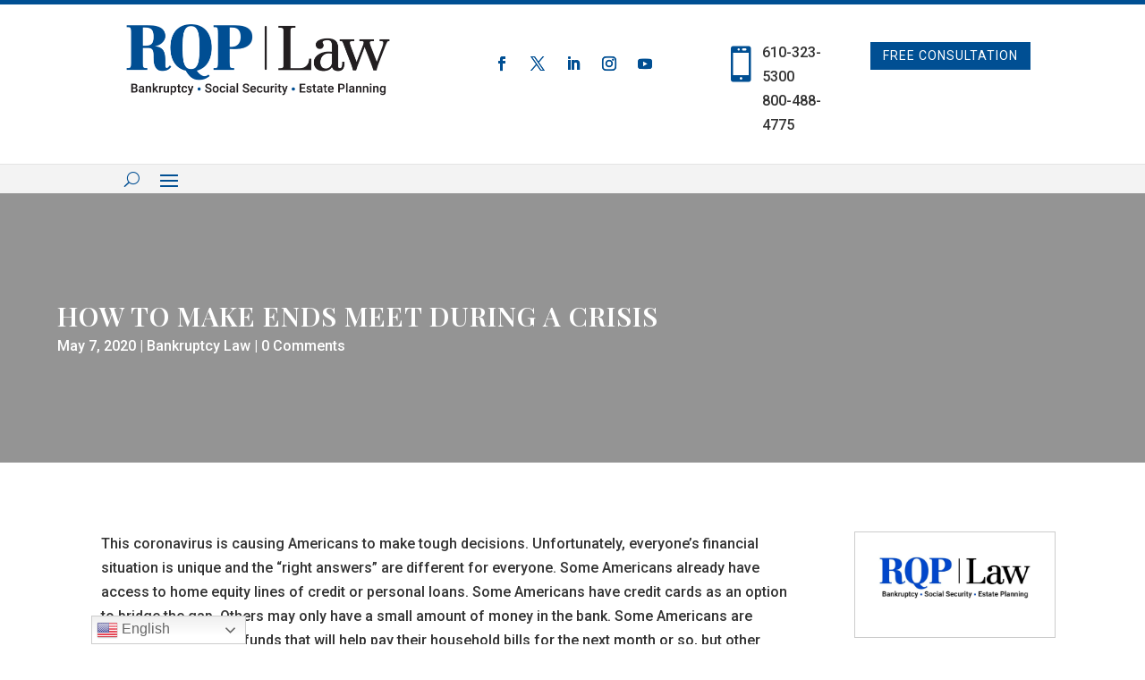

--- FILE ---
content_type: text/css
request_url: https://rqplaw.com/wp-content/cache/min/1/wp-content/themes/divijusticetheme/style.css?ver=1759180119
body_size: 8590
content:
.dct_kenburn .et_pb_slide .et_parallax_bg{-webkit-animation:dct_kenburn 5s cubic-bezier(.39,.575,.565,1) both;animation:dct_kenburn 5s cubic-bezier(.39,.575,.565,1) both}@-webkit-keyframes dct_kenburn{0%{-webkit-transform:scale(1) translateY(0);transform:scale(1) translateY(0);-webkit-transform-origin:50% 16%;transform-origin:50% 16%}100%{-webkit-transform:scale(1.25) translateY(-15px);transform:scale(1.25) translateY(-15px);-webkit-transform-origin:top;transform-origin:top}}@keyframes dct_kenburn{0%{-webkit-transform:scale(1) translateY(0);transform:scale(1) translateY(0);-webkit-transform-origin:50% 16%;transform-origin:50% 16%}100%{-webkit-transform:scale(1.25) translateY(-15px);transform:scale(1.25) translateY(-15px);-webkit-transform-origin:top;transform-origin:top}}.dct_icon .et_pb_blurb_content .et_pb_main_blurb_image .et_pb_image_wrap .et-pb-icon{color:var(--color-1)}.dct_plx .et_parallax_bg:before{content:"";display:block;height:100%;position:absolute;top:0;left:0;width:100%;background-color:rgba(0,0,0,.7)}.dct_btn{color:#333;border-radius:0;text-transform:uppercase;font-size:17px;padding:10px 25px!important;font-weight:500;letter-spacing:1px;background:#fff;border:none!important}.dct_btn:hover{color:#fff;background-color:var(--color-2)!important}.dct_btn:after{display:none!important}.dct_btn.bg{background:var(--color-1);color:#fff}.dct_btn_v2{border:none!important;padding:0!important;color:var(--color-1);text-transform:uppercase;font-size:15px;font-weight:500;letter-spacing:1px;background:transparent!important}.dct_btn_v2:hover{color:var(--color-2)}.dct_title .et_pb_text_inner{margin-bottom:0;padding-left:20px;border-left:6px solid var(--color-1);display:block;text-align:left}.dct_title .et_pb_text_inner h4{line-height:25px;font-weight:400;text-transform:capitalize;color:#838383;padding-bottom:3px;font-size:19px}.dct_title .et_pb_text_inner h2{line-height:28px;letter-spacing:1px;text-transform:uppercase;font-weight:700;font-style:normal;padding-bottom:0;color:#2c2c2c;font-size:26px}.dct_title.center .et_pb_text_inner h4{text-align:center}.dct_title.center .et_pb_text_inner h2{text-align:center;position:relative;padding-bottom:15px;text-transform:uppercase}.dct_title.center .et_pb_text_inner{border-left:none;padding-left:0;text-align:center;display:inline-block}.dct_title.center .et_pb_text_inner h2:after{content:"";display:block;height:6px;width:60px;position:absolute;left:50%;-webkit-transform:translate(-50%,0);-moz-transform:translate(-50%,0);-ms-transform:translate(-50%,0);-o-transform:translate(-50%,0);transform:translate(-50%,0);bottom:-2px;background-color:var(--color-1)}.dct_title.center.bg .et_pb_text_inner h2:after{background-color:#fff}@media only screen and (max-width :480px){.dct_title .et_pb_text_inner h2{font-size:20px}}.dct-home-preactice-2{padding:0 20px 35px 90px;position:relative}.dct-home-preactice-2:before{content:"";width:100%;height:100%;box-shadow:0 0 8px 0 var(--color-1);position:absolute;top:0;left:0;opacity:0;transform:scale3d(1.08,1.08,1.08);transition:all 0.33s ease 0s}.dct-home-preactice-2:hover:before{opacity:1;transform:scale3d(1,1,1)}.dct-home-preactice-2 .et_pb_blurb_content .et_pb_main_blurb_image .et_pb_image_wrap .et-pb-icon{width:50px;height:60px;line-height:60px;font-size:25px;color:#ffffff!important;text-align:center;border:2px solid var(--color-1);position:absolute;top:42px;left:-64px;transition:all 0.3s ease 0s}.dct-home-preactice-2:hover .et_pb_blurb_content .et_pb_main_blurb_image .et_pb_image_wrap .et-pb-icon{transform:translateY(20px);background:var(--color-1)}.dct-home-preactice-2 .et_pb_blurb_content .et_pb_main_blurb_image .et_pb_image_wrap .et-pb-icon:before,.dct-home-preactice-2 .et_pb_blurb_content .et_pb_main_blurb_image .et_pb_image_wrap .et-pb-icon:after{content:"";height:2px;background:var(--color-1);position:absolute;top:-20px;left:10px;right:10px;transition:all 0.3s ease 0s}.dct-home-preactice-2 .et_pb_blurb_content .et_pb_main_blurb_image .et_pb_image_wrap .et-pb-icon:after{top:auto;bottom:-20px;left:10px;right:10px}.dct-home-preactice-2:hover .et_pb_blurb_content .et_pb_main_blurb_image .et_pb_image_wrap .et-pb-icon:before{top:-25px;transform:rotate(90deg)}.dct-home-preactice-2:hover .et_pb_blurb_content .et_pb_main_blurb_image .et_pb_image_wrap .et-pb-icon:after{transform:rotate(-90deg);bottom:-25px}.dct-home-preactice-2 .et_pb_blurb_content .et_pb_blurb_container .et_pb_module_header{display:block;font-size:20px;font-weight:700;color:#fff;text-transform:uppercase;margin:0 0 12px 0;position:relative}.dct-home-preactice-2 .et_pb_blurb_content .et_pb_blurb_container .et_pb_blurb_description{font-size:12px;color:var(--color-1);line-height:27px;letter-spacing:1px;margin:0}@media only screen and (max-width:990px){.dct-home-preactice-2{margin-bottom:30px}}@media only screen and (max-width:767px){.dct-home-preactice-2:before{transform:scale3d(1,1,1)}.dct-home-preactice-2 .et_pb_blurb_content .et_pb_main_blurb_image .et_pb_image_wrap .et-pb-icon{top:30px}}@media only screen and (max-width:480px){.dct-home-preactice-2 .et_pb_blurb_content .et_pb_main_blurb_image .et_pb_image_wrap .et-pb-icon{top:40px}}.dct_sq_blurb{position:relative;margin-bottom:58px}.dct_sq_blurb .et_pb_blurb_content{padding-left:90px;max-width:100%;position:relative}.dct_sq_blurb .et_pb_blurb_content .et_pb_main_blurb_image{position:absolute;left:0;top:0;height:80px;width:80px;border:2px solid #fff;border-radius:2px;text-align:center;overflow:hidden}.dct_sq_blurb .et_pb_blurb_content .et_pb_main_blurb_image:before{position:absolute;top:0;right:0;bottom:0;left:0;background-color:#fff;content:"";border-radius:50%;-webkit-transform:scale(0);-moz-transform:scale(0);-ms-transform:scale(0);-o-transform:scale(0);transform:scale(0);-webkit-transition:all .3s ease;-moz-transition:all .3s ease;-ms-transition:all .3s ease;-o-transition:all .3s ease;transition:all .3s ease}.dct_sq_blurb .et_pb_blurb_content .et_pb_main_blurb_image .et_pb_image_wrap .et-pb-icon{position:relative;font-size:35px;line-height:73px;width:80px;color:var(--color-1);-webkit-transition:all .3s ease;-moz-transition:all .3s ease;-ms-transition:all .3s ease;-o-transition:all .3s ease;transition:all .3s ease;z-index:9}.dct_sq_blurb:hover .et_pb_blurb_content .et_pb_main_blurb_image .et_pb_image_wrap .et-pb-icon{color:#1a2940}.dct_sq_blurb:hover .et_pb_blurb_content .et_pb_main_blurb_image:before{-webkit-transform:scale(1);-moz-transform:scale(1);-ms-transform:scale(1);-o-transform:scale(1);transform:scale(1);border-radius:0}.dct-home-preactice{background:#fcf4f4;padding:35px 0 1px;background:var(--color-1);text-align:center}.dct-home-preactice:hover{background:#fff;box-shadow:0 0 10px #C9C9C9;transition:all 0.4s ease-in-out;-webkit-transition:all 0.4s ease-in-out;-moz-transition:all 0.4s ease-in-out;-ms-transition:all 0.4s ease-in-out;-o-transition:all 0.4s ease-in-out}.dct-home-preactice .et_pb_blurb_content .et_pb_main_blurb_image .et_pb_image_wrap .et-pb-icon{width:100px;height:100px;border-radius:50%;background:#31353d;color:#fff!important;font-size:40px;line-height:100px;margin:0 auto}.dct-home-preactice:hover .et_pb_blurb_content .et_pb_main_blurb_image .et_pb_image_wrap .et-pb-icon{background:transparent;transition:all 0.4s ease-in-out;-webkit-transition:all 0.4s ease-in-out;-moz-transition:all 0.4s ease-in-out;-ms-transition:all 0.4s ease-in-out;-o-transition:all 0.4s ease-in-out}.dct-home-preactice .et_pb_blurb_content .et_pb_blurb_container .et_pb_module_header{color:#000;font-size:25px;text-align:center;display:block}.dct-home-preactice .et_pb_blurb_content .et_pb_blurb_container .et_pb_blurb_description{color:#31353d;padding:0 16px;text-align:center;font:lighter 18px/23px "Times New Roman",Arial;margin:25px 0 60px}@media screen and (max-width:990px){.dct-home-preactice{margin-bottom:60px}}.dct-home-blurb{margin-top:50px;border-bottom:1px solid #2a324b;z-index:1;position:relative;top:0;transition:all 0.3s ease 0s}.dct-home-blurb:hover{top:-20px;border-bottom:1px solid var(--color-1)}.dct-home-blurb:after{content:"";height:100%;background:#2a324b;position:absolute;bottom:0;z-index:-1;transition:all 0.3s ease 0s}.dct-home-blurb:hover:after{background:var(--color-1)}.dct-home-blurb .et_pb_blurb_content .et_pb_main_blurb_image .et_pb_image_wrap .et-pb-icon{display:inline-block;width:75px;height:75px;border-radius:50%;background:#2a324b;border:5px solid #f2f2f2;text-align:center;line-height:70px;position:relative;top:-25px;float:left;font-size:40px;color:#f2f2f2!important;z-index:1;transition:all 0.3s ease 0s}.dct-home-blurb:hover .et_pb_blurb_content .et_pb_main_blurb_image .et_pb_image_wrap .et-pb-icon{border-color:var(--color-1);color:var(--color-1)!important;margin-top:-30px;animation:bounce 1s ease normal none 1}.dct-home-blurb .et_pb_blurb_content{padding-bottom:70px}.dct-home-blurb .et_pb_blurb_content .et_pb_blurb_container .et_pb_module_header{font-size:20px;color:#fff;margin-top:0}.dct-home-blurb .et_pb_blurb_content .et_pb_blurb_container .et_pb_blurb_description{font-size:16px;color:#000;line-height:24px}@keyframes bounce{0%{transform:scale(1.8)}50%{transform:scale(.95)}80%{transform:scale(1.05)}90%{transform:scale(.98)}100%{transform:scale(1)}}@media only screen and (max-width:990px){.dct-home-blurb{margin-bottom:20px}}@media only screen and (max-width:767px){.dct-home-blurb{margin-bottom:70px}}.dct-home-timeline{position:relative;transition:all .4s ease 0s}.dct-home-timeline:before{content:"";width:100%;height:1px;position:absolute;top:0;left:0%}.dct-home-timeline:after{content:"";width:100%;height:1px;position:absolute;top:0;left:0%}.dct-home-timeline .et_pb_blurb_content .et_pb_main_blurb_image .et_pb_image_wrap .et-pb-icon{display:inline-block;line-height:0;text-align:center;font-size:50px;color:var(--color-1);margin-right:10px;right:35%;position:absolute;transition:all .3s ease 0s}.dct-home-timeline .et_pb_dct_timeline_2:nth-child(2n) .et_pb_blurb_content .et_pb_blurb_container{text-align:left}.dct-home-timeline .et_pb_dct_timeline_2 .et_pb_blurb_content{width:45%;padding:0 20px;border-radius:0}.dct-home-timeline:before{background:var(--color-1)}.dct-home-timeline .et_pb_blurb_content .et_pb_module_header{display:block;font-size:30px;font-weight:600;color:#fff;padding:0 0}.dct-home-timeline .et_pb_blurb_content .et_pb_blurb_description{font-size:14px;color:#fff;line-height:2}.dct-home-timeline .et_pb_blurb_content .et_pb_blurb_description h2{font-size:25px;color:var(--color-1);line-height:2}.dct_tab ul.et_pb_tabs_controls{background:transparent;border:none}.dct_tab ul.et_pb_tabs_controls:after{border:none}.dct_tab .et_pb_all_tabs{border-top:1px solid #e6e6e6}.dct_tab ul.et_pb_tabs_controls li.et_pb_tab_active a{color:var(--color-1)!important}.dct_tab ul.et_pb_tabs_controls li{position:relative;height:auto;float:none;display:inline-block;border:none}.dct_tab ul.et_pb_tabs_controls li:after{content:'';width:1px;height:54px;position:absolute;right:0;border-right:1px solid #e6e6e6;top:0}.dct_tab ul.et_pb_tabs_controls li:last-child:after{display:none}.dct_tab ul.et_pb_tabs_controls li a{border:none;padding:0 35px;height:54px;padding-top:15px;display:block;text-transform:uppercase;-webkit-transition:none;transition:none;color:#2d2d2d;background-color:#fff;font-weight:400;font-style:normal;position:relative;line-height:25px;letter-spacing:.5px}.dct_breadcrumb .et_pb_text_inner ol{display:inline-block;padding:0;margin:0;border-radius:5px 25px 25px 5px;overflow:hidden;list-style-type:none}.dct_breadcrumb .et_pb_text_inner ol li{float:left;margin-right:3px;position:relative;z-index:1}.dct_breadcrumb .et_pb_text_inner ol li:before{display:none}.dct_breadcrumb .et_pb_text_inner ol li:after{content:"";width:40px;height:100%;background:#23242C;position:absolute;top:0;right:-20px;z-index:-1}.dct_breadcrumb .et_pb_text_inner ol li:nth-last-child(2):after,.dct_breadcrumb .et_pb_text_inner ol li:last-child:after{display:none}.dct_breadcrumb .et_pb_text_inner ol li a,.dct_breadcrumb .et_pb_text_inner ol li:last-child{display:block;padding:4px 25px 4px 25px;font-size:14px;font-weight:700;color:#fff;border-radius:0 25px 25px 0;box-shadow:5px 0 5px -5px #333;right:15px;z-index:-999}.dct_breadcrumb .et_pb_text_inner ol li a{background:#fff;color:#333}.dct_breadcrumb .et_pb_text_inner ol li:last-child{background:var(--color-1);color:#fff;margin-right:0}@media only screen and (max-width:479px){.dct_breadcrumb .et_pb_text_inner ol li a,.dct_breadcrumb .et_pb_text_inner ol li:last-child{padding:8px 14px}}@media only screen and (max-width:359px){.dct_breadcrumb .et_pb_text_inner ol li a,.dct_breadcrumb .et_pb_text_inner ol li:last-child{padding:8px 14px}}.dct_p_hdr .et_pb_text_inner{font-size:50px;color:#fff;padding-bottom:20px;text-transform:uppercase;font-weight:700;letter-spacing:1px}.dct_blurb_mision{padding:30px 30px 30px 90px;background:#23242C;color:#fff;overflow:hidden;position:relative;transition:all 0.3s ease-in-out 0s}.dct_blurb_mision:hover{background:var(--color-1);color:#fff}.dct_blurb_mision:after{content:"";display:block;border-top:500px solid #fff;border-left:500px solid transparent;margin-top:-55%;margin-left:100%;opacity:0;position:absolute;transform:scale(2);transition:all 0.3s ease-in-out 0s}.dct_blurb_mision:hover:after{margin-left:0;opacity:.1}.dct_blurb_mision .et_pb_blurb_content .et_pb_main_blurb_image .et_pb_image_wrap .et-pb-icon{font-size:50px;color:var(--color-1);position:absolute;top:40px;left:-73px;transition:all 0.3s ease-in-out 0s}.dct_blurb_mision:hover .et_pb_blurb_content .et_pb_main_blurb_image .et_pb_image_wrap .et-pb-icon{color:#fff!important}.dct_blurb_mision .et_pb_blurb_content .et_pb_blurb_container .et_pb_module_header{font-size:20px;font-weight:700;margin:0 0 12px 0;text-transform:uppercase}.dct_blurb_mision .et_pb_blurb_content .et_pb_blurb_container .et_pb_blurb_description{font-size:15px;color:#fff;line-height:25px;margin:0;transition:all 0.3s ease-in-out 0s}.dct_blurb_mision:hover .et_pb_blurb_content .et_pb_blurb_container .et_pb_blurb_description{color:#fff}@media only screen and (max-width:990px){.dct_blurb_mision{margin-bottom:15px}}@media only screen and (max-width:767px){.dct_p_hdr .et_pb_text_inner{font-size:30px}}.dct_slider .et-pb-arrow-next,.dct_slider .et-pb-arrow-prev{opacity:1;background:rgba(255,255,255,.3);font-size:15px;width:40px;height:40px;text-align:center;line-height:40px}.dct_slider .et-pb-arrow-prev{left:22px!important}.dct_slider .et-pb-arrow-next{right:22px!important}.dct_slider .et_pb_slide_description .et_pb_slide_title{font-size:20px;letter-spacing:5px;color:var(--color-1)!important;text-transform:uppercase;font-weight:600}.dct_slider .et_pb_slide_description .et_pb_slide_content{color:#fff;font-size:50px;line-height:60px;max-width:750px;margin:0 auto;text-transform:uppercase;font-weight:900;padding:20px;padding-bottom:0}.dct_slider .et_pb_slide .et_pb_container .et_pb_slide_description .et_pb_button_wrapper .et_pb_button:after{display:none!important}.dct_slider .et_pb_slide .et_pb_container .et_pb_slide_description .et_pb_button_wrapper .et_pb_button{color:#ffffff!important;border:none!important;text-transform:uppercase;border-radius:0;letter-spacing:1px;font-size:16px;background:var(--color-1);display:inline-block;padding:10px 25px!important}.dct_slider .et_pb_slide .et_pb_container .et_pb_slide_description .et_pb_button_wrapper .et_pb_button:hover{color:#333!important;background-color:#fff!important}@media only screen and (max-width :767px){.dct_slider .et_pb_slide_description .et_pb_slide_title{font-size:15px;letter-spacing:1px}.dct_slider .et_pb_slide_description .et_pb_slide_content{font-size:25px!important;line-height:35px}.dct_slider .et-pb-arrow-prev{left:0px!important}.dct_slider .et-pb-arrow-next{right:0px!important}}.dct_slider_v2 .et_pb_slide{padding-left:0}.dct_slider_v2 .et_pb_slide_description{padding:15% 0}.dct_slider_v2 .et_pb_slide_description .et_pb_slide_title{font-size:25px;text-transform:uppercase;font-weight:600}.dct_slider_v2 .et_pb_slide_description .et_pb_slide_content{font-size:75px;line-height:80px;font-weight:700;text-transform:uppercase;letter-spacing:2px}.dct_slider_v2 .et_pb_slide_description .et_pb_slide_content span{color:var(--color-1)}.dct_slider_v2 .et-pb-controllers{text-align:left}.dct_slider_v2 .et-pb-controllers a{width:30px;height:3px;border-radius:0}@media only screen and (max-width :980px){.dct_slider_v2 .et-pb-controllers{text-align:center;bottom:0!important}}@media only screen and (max-width :767px){.dct_slider_v2 .et_pb_slide_description .et_pb_slide_title{font-size:25px!important;line-height:33px}.dct_slider_v2 .et_pb_slide_description .et_pb_slide_content{font-size:40px!important;line-height:45px}}.dct_slider_v4 .et_pb_slide_description{width:70%;margin:0}.dct_slider_v4 .et_pb_slide_description .et_pb_slide_title{position:relative;font-size:65px;text-transform:uppercase;line-height:65px;padding-bottom:20px;font-weight:600}.dct_slider_v4 .et_pb_slide_description .et_pb_slide_title:before{background:var(--color-1);content:" ";display:block;border:none;width:110px;height:110px;line-height:1;position:absolute;top:-.7em;opacity:.7;left:-35px;z-index:-1}.dct_slider_v4 .et_pb_slide_description .et_pb_slide_content{font-size:25px;line-height:30px}@media only screen and (max-width :980px){.dct_slider_v4 .et_pb_slide_description .et_pb_slide_title::before{width:80px;height:80px;left:50%;top:-44px;transform:translateX(-50%)}.dct_slider_v4 .et_pb_slide_description{width:100%;margin:0 auto}}@media only screen and (max-width :767px){.dct_slider_v4 .et_pb_slide_description .et_pb_slide_title{font-size:35px!important;line-height:40px}}.dct_button{color:#ffffff!important;font-size:16px!important;font-weight:700!important;background-color:var(--color-1);padding:12px 36px!important;border:2px solid var(--color-1);font-family:'Merriweather',Georgia,"Times New Roman",serif!important}.dct_button:hover{color:#ffffff!important;font-size:16px!important;font-weight:700!important;background-color:#23242C;padding:12px 36px!important;border:2px solid #23242C}.dct_button:after{display:none}.dct_cta .et_pb_button_wrapper .et_pb_button{color:#ffffff!important;font-size:14px!important;font-weight:500!important;background-color:var(--color-1);padding:6px 12px!important;border:2px solid var(--color-1);font-family:'Merriweather',Georgia,"Times New Roman",serif!important}.dct_cta .et_pb_button_wrapper .et_pb_button:hover{color:#ffffff!important;font-size:14px!important;font-weight:500!important;background-color:#23242C;padding:6px 12px!important;border:2px solid #23242C}.dct_cta .et_pb_button_wrapper .et_pb_button:after{display:none}.dct_bar_counter .et_pb_counter .et_pb_counter_amount{background-color:var(--color-1)}.dct_bar_counter li{margin-bottom:20px}.dct_bar_counter li .et_pb_counter_title{color:#333;font-size:15px;font-weight:700;padding-bottom:6px;text-transform:uppercase;letter-spacing:1px}.dct_bar_counter li .et_pb_counter_container{overflow:visible;height:9px}.dct_bar_counter li .et_pb_counter_container .et_pb_counter_amount{background-color:var(--color-1);height:9px}.dct_bar_counter li .et_pb_counter_amount_number{display:block;padding:0;position:absolute;right:0;top:-30px;color:var(--color-2);font-size:13px}.dct_clients .et_pb_slide .et_pb_container .et_pb_slide_description .et_pb_slide_title{font-size:50px;color:var(--color-1);font-weight:500}.dct_ft_contact .et_pb_blurb_content .et_pb_main_blurb_image .et_pb_image_wrap .et-pb-icon{border-radius:50%;padding:7px;font-size:15px;background-color:var(--color-1);color:#fff}.dct_ft_contact .et_pb_blurb_content .et_pb_blurb_container .et_pb_module_header{font-weight:600;text-transform:uppercase;font-size:14px;color:var(--color-1);letter-spacing:1px}.dct_ft_contact .et_pb_blurb_content .et_pb_blurb_container .et_pb_blurb_description{color:#ffffff!important;line-height:1em;font-size:14px}.dct_cnt_v2 .percent-value:after{content:'+';margin-left:5px;position:absolute;top:50%;transform:translateY(-50%);font-size:30px}.dct_cnt_v2 .title{padding-top:15px;margin-bottom:0;width:100%;font-size:14px;letter-spacing:1px;position:relative}.dct_cnt_v2 .title:before{content:'';width:26px;height:1px;top:0;background-color:rgba(255,255,255,.4);position:absolute;left:0}@media only screen and (min-device-width:320px) and (max-device-width:568px){.footer_contact{display:block!important}}@media only screen and (min-device-width:411px) and (max-device-width:767px){.footer_contact{display:block!important}}@media only screen and (min-device-width:768px) and (max-device-width:981px){.footer_contact{display:flex!important}}#dct_footer .et_pb_post{position:relative;padding-bottom:0}#dct_footer .et_pb_post .entry-title{padding-top:25px;line-height:24px;font-size:15px;text-transform:capitalize;font-weight:400;color:#fff}#dct_footer .et_pb_post{margin-bottom:20px;border-bottom:1px solid rgba(255,255,255,.2)}#dct_footer .et_pb_post .post-meta .published{color:#b6bdbf;position:absolute;top:0}#dct_footer .et_pb_post .post-meta .post-content{display:none}#dct_footer .et_pb_text_inner h2{color:rgba(255,255,255,1);margin:0 0 25px;position:relative;padding-left:10px;border-left:6px solid var(--color-1);text-transform:uppercase;line-height:26px;padding-bottom:0;letter-spacing:1px;font-weight:700;font-style:normal;font-size:17px}.dct_ftr_list .et_pb_blurb_content .et_pb_main_blurb_image .et_pb_image_wrap .et-pb-icon{color:var(--color-1);font-size:20px;font-weight:900}.dct_ftr_list .et_pb_blurb_content .et_pb_blurb_container{padding-left:0}.dct_ftr_list .et_pb_blurb_content .et_pb_blurb_container .et_pb_blurb_description{font-size:14px;color:#fff;opacity:07;letter-spacing:1px}.dct_ftr_list:hover .et_pb_blurb_content .et_pb_blurb_container .et_pb_blurb_description{color:var(--color-1);cursor:pointer}#dct_footer .et_pb_image{width:180px}#dct_footer .et_pb_social_media_follow li a.icon{background:transparent!important;border:1px solid #fff;border-radius:50%}#dct_footer .et_pb_social_media_follow li a.icon:hover{background:var(--color-1)!important}#dct_footer .et_pb_social_media_follow li a.icon:before{font-size:13px}.dct_ftr_info{border-right:1px solid rgba(255,255,255,.2);padding:0 40px}.dct_ftr_info.first{padding-left:0}.dct_ftr_info.not{border:none}.dct_ftr_info .et_pb_blurb_content .et_pb_main_blurb_image .et_pb_image_wrap .et-pb-icon{color:var(--color-1);font-size:20px;background:#fff;padding:10px;border-radius:50%;font-weight:900}.dct_ftr_info .et_pb_blurb_content .et_pb_blurb_container .et_pb_module_header{font-size:21px;line-height:23px;font-weight:700;font-style:normal;letter-spacing:2px;color:#fff;transition:all .3s ease-in-out;-moz-transition:all .3s ease-in-out;-webkit-transition:all .3s ease-in-out;-o-transition:all .3s ease-in-out}.dct_ftr_info .et_pb_blurb_content .et_pb_blurb_container{vertical-align:middle}.dct_ftr_info .et_pb_blurb_content .et_pb_blurb_container .et_pb_blurb_description{font-size:14px;color:#adadad;line-height:16px;font-weight:400;font-style:italic}@media only screen and (max-width :980px){.dct_ftr_info{padding:0;border:none}}#dct_cta .et_pb_button_module_wrapper{position:absolute;right:0;top:50%;transform:translateY(-50%)}#dct_cta:before{content:"";position:absolute;top:0;left:0;right:0;bottom:0;display:block;background:var(--color-1);z-index:1;-webkit-transition:all 300ms linear 0s;-o-transition:all 300ms linear 0s;transition:all 300ms linear 0s;opacity:.8}#dct_cta .et_pb_blurb .et_pb_blurb_content{max-width:100%}#dct_cta .et_pb_blurb .et_pb_blurb_content .et_pb_blurb_container .et_pb_module_header{font-size:30px;line-height:34px;text-align:left;color:#fff;letter-spacing:1px;font-weight:700;font-style:normal;text-transform:uppercase}#dct_cta .et_pb_blurb .et_pb_blurb_content .et_pb_blurb_container .et_pb_blurb_description{font-size:17px;line-height:30px;text-align:left;font-weight:400;font-style:normal;color:#fff;text-transform:capitalize}@media only screen and (max-width :980px){#dct_cta .et_pb_button_module_wrapper{position:relative;right:0;top:0;transform:none}#dct_cta .et_pb_blurb .et_pb_blurb_content .et_pb_blurb_container .et_pb_module_header,#dct_cta .et_pb_blurb .et_pb_blurb_content .et_pb_blurb_container .et_pb_blurb_description{text-align:center}}.dct_clinet .et_pb_image_wrap{background-color:#fff;display:block;border:1px solid rgba(0,0,0,.07);text-align:center}.dct_clinet .et_pb_image_wrap img{height:auto;max-width:100%;padding:25px 0;background-color:#fff}.dct_faq .et_pb_toggle .et_pb_toggle_title{font-size:19px;text-transform:capitalize}.dct_faq .et_pb_toggle .et_pb_toggle_title::before{display:block!important}.dct_faq .et_pb_toggle.et_pb_toggle_open .et_pb_toggle_title{color:var(--color-1);text-transform:uppercase}.dct_faq .et_pb_toggle.et_pb_toggle_open .et_pb_toggle_title:before{color:var(--color-1)}.dct_faq .et_pb_toggle.et_pb_toggle_close{background-color:#fff;padding:25px 20px}.dct_faq .et_pb_toggle.et_pb_toggle_open .et_pb_toggle_title::before{content:"\32"}.dct_faq .et_pb_toggle .et_pb_toggle_title::before{content:"\33";font-size:25px;color:var(--color-2);font-weight:900}.dct_faq .et_pb_toggle .et_pb_toggle_content{font-size:15px;line-height:30px}.dct_int_blurb .et_pb_blurb_content .et_pb_main_blurb_image .et_pb_image_wrap .et-pb-icon{-webkit-transition:all .3s ease;-moz-transition:all .3s ease;-ms-transition:all .3s ease;transition:all .3s ease;color:#fff;background:var(--color-1);padding:15px;font-size:25px;border-radius:10px;border:2px solid var(--color-1)}.dct_int_blurb:hover .et_pb_blurb_content .et_pb_main_blurb_image .et_pb_image_wrap .et-pb-icon{background:#fff;color:var(--color-1)}.dct_int_blurb .et_pb_blurb_content{max-width:100%}.dct_int_blurb .et_pb_blurb_content .et_pb_blurb_container .et_pb_module_header{font-size:18px;letter-spacing:.5px;line-height:22px;font-weight:700;font-style:normal;color:#2c2c2c}.dct_int_blurb .et_pb_blurb_content .et_pb_blurb_container .et_pb_blurb_description{line-height:25px;letter-spacing:.5px;font-weight:400;font-style:normal;color:#838383}.dct_into_v3{position:relative}.dct_into_v3:before{content:"";position:absolute;top:0;left:0;right:0;bottom:0;display:block;background:var(--color-1);-webkit-transition:all 0.3s linear 0s;-o-transition:all 0.3s linear 0s;transition:all 0.3s linear 0s;opacity:.8}.dct_into_v3.bg:before{background:var(--color-2)}.dct_into_v3 .et_pb_promo .et_pb_promo_description h4{font-size:21px;letter-spacing:1px;padding:15px 0;font-weight:300}@media only screen and (max-width :767px){.dct_into_v3 .et_pb_promo .et_pb_promo_description h4{font-size:20px;padding:10px 0}.dct_top_v3 .header-content{width:100%!important;max-width:1170px!important}}.dct_ptf .et_pb_portofolio_pagination{border:none!important;margin-top:20px}.dct_ptf .et_pb_portofolio_pagination ul{float:right;position:relative;display:inline-block}.dct_ptf .et_pb_portofolio_pagination ul:before{width:100%;height:2px;display:block;background:#e8e8e8;content:'';position:absolute;top:50%;z-index:-1;left:0;transform:translateY(-50%)}.dct_ptf .et_pb_portofolio_pagination ul li{border-radius:5px;background:var(--color-2);position:relative;z-index:1;padding:5px 15px!important;margin-right:20px;border-color:var(--color-2);color:#fff}.dct_ptf .et_pb_portofolio_pagination ul li:last-child{margin-right:0}.dct_ptf .et_pb_portofolio_pagination ul li a{color:#fff!important}.dct_ptf .et_pb_portfolio_filters{text-align:center}.dct_ptf .et_pb_portfolio_filters li{float:none;display:inline-block;margin:0 5px 0;margin-right:5px;border:2px solid var(--color-1);border-radius:10px;background:var(--color-1);font-size:14px;font-weight:700;color:#fff;position:relative}.dct_ptf .et_pb_portfolio_filters li:before{content:""!important;width:20px;height:20px;border-radius:4px;background:var(--color-1);position:absolute;top:50%;right:-13px;z-index:1;-webkit-box-sizing:border-box;-moz-box-sizing:border-box;box-sizing:border-box;transform:translateY(-50%)}.dct_ptf .et_pb_portfolio_filters li:after{content:"";display:block;width:18px;height:30px;border-radius:7px;background:#fff;position:absolute;top:50%;left:-5px;transform:translateY(-50%);-webkit-box-sizing:border-box;-moz-box-sizing:border-box;box-sizing:border-box}.dct_ptf .et_pb_portfolio_filters li a{padding:10px 15px;font-size:14px;background-color:transparent!important;border:none;font-weight:700;overflow:hidden;text-transform:uppercase;padding-left:27px;padding-right:15px;color:#fff}.dct_ptf .et_pb_portfolio_filters li a.active,.dct_ptf .et_pb_portfolio_filters li a:hover{color:#fff;background-color:transparent}.dct_ptf .et_pb_portfolio_filters li:hover,.dct_ptf .et_pb_portfolio_filters li:hover::before{background:#000;border-color:#000}.dct_ptf .et_pb_portfolio_item{position:relative;z-index:2;height:100%;transition:.3s ease-out opacity}.dct_ptf .et_pb_portfolio_item .et_overlay{content:'';position:absolute;top:0;height:0;left:0;right:0;background-color:var(--color-1);opacity:0;border:none;z-index:1;transition:.5s ease-out height,.3s ease-out opacity}.dct_ptf .et_pb_portfolio_item:hover .et_overlay{height:100%;opacity:.9}.dct_ptf .et_pb_portfolio_item .et_portfolio_image img{width:100%}.dct_ptf .et_pb_portfolio_item .et_pb_module_header,.dct_ptf .et_pb_portfolio_item .post-meta{display:block;font-size:18px;line-height:1.2;position:absolute;color:#fff;margin-left:15px;margin-top:15px;font-weight:600;top:0;text-align:left;z-index:1;opacity:0;transform:translateX(30px);transition:.3s ease-out transform,.3s ease-out opacity}.dct_ptf .et_pb_portfolio_item .et_pb_module_header{text-transform:uppercase;letter-spacing:1px}.dct_ptf .et_pb_portfolio_item .post-meta{padding-top:30px;font-size:15px}.dct_ptf .et_pb_portfolio_item .post-meta a{color:#fff}.dct_ptf .et_pb_portfolio_item:hover .et_pb_module_header,.dct_ptf .et_pb_portfolio_item:hover .post-meta{opacity:1;transform:translateX(0)}.dct_ptf .et_pb_portfolio_item .et_overlay::before{content:'\24';display:block;width:45px;height:45px;margin-left:auto;line-height:45px;margin:0;right:20px;left:auto;text-align:center;border-radius:50%;font-size:18px;color:#fff;background-color:#2d2c2b;opacity:0;transform:translateX(-30px);transition:.3s ease-out transform,.3s ease-out opacity}.dct_ptf .et_pb_portfolio_item:hover .et_overlay::before{opacity:1;top:auto;bottom:20px;transform:translateX(0);transition-delay:.3s}.dct_ptf .et_pb_portfolio_item .meta .et_pb_module_header{padding:0px!important;margin-top:15px!important;float:none;z-index:9}.dct_ptf .et_pb_portfolio_item .meta .post-meta{margin-top:15px!important;float:none;z-index:9}.dct_team{text-align:center;overflow:hidden;position:relative}.dct_team .et_pb_team_member_image{overflow:hidden;margin-bottom:0;max-width:100%}.dct_team .et_pb_team_member_image img{width:100%;height:auto;transform:scale(1);transition:all .3s ease 0s}.dct_team:hover .et_pb_team_member_image img{filter:grayscale(100%);transform:scale(1.2)}.dct_team .et_pb_team_member_description{width:100%;height:100%;position:absolute;top:0;left:0;z-index:2;transition:all .2s ease 0s}.dct_team .et_pb_team_member_description:after,.dct_team .et_pb_team_member_description:before,.dct_team:after,.dct_team:before{content:"";width:100%;height:25%;background:linear-gradient(to right,rgba(0,0,0,.9),rgba(0,0,0,.7),transparent,rgba(0,0,0,.7),rgba(0,0,0,.9));z-index:1;position:absolute;top:0;visibility:visible;left:0;transition:all .3s ease 0s}.dct_team:before{transform:translateX(101%)}.dct_team:after{height:25.1%;top:25%;transform:translateX(-100%);transition-delay:50ms}.dct_team .et_pb_team_member_description:before{top:50%;transform:translateX(101%);transition-delay:.1s}.dct_team .et_pb_team_member_description:after{top:75%;transform:translateX(-100%);transition-delay:.15s}.dct_team:hover .et_pb_team_member_description:after,.dct_team:hover .et_pb_team_member_description:before,.dct_team:hover:after,.dct_team:hover:before{transform:translateX(0)}.dct_team .et_pb_team_member_description .et_pb_module_header{font-size:17px;font-weight:600;background:var(--color-1);color:#fff;position:absolute;text-align:left;bottom:45px;padding:10px;width:70%;text-transform:uppercase;transform:translateX(0);transition:all .4s ease 0s}.dct_team .et_pb_team_member_description .et_pb_member_position{font-size:12px;font-weight:500;color:#fff;position:absolute;background:#000;text-align:left;bottom:12px;width:70%;padding:5px 10px;text-transform:uppercase;transform:translateX(0);transition:all .4s ease 0s}.dct_team:hover .et_pb_team_member_description .et_pb_member_position,.dct_team:hover .et_pb_team_member_description .et_pb_module_header{opacity:1;transform:translateX(100px);background:0,0;z-index:5}.dct_team .et_pb_team_member_description .et_pb_member_social_links{padding:0;margin:0;list-style:none;position:absolute;top:-100%;left:10px;z-index:2;transition:all .4s ease .2s}.dct_team:hover .et_pb_team_member_description .et_pb_member_social_links{top:50px}.dct_team .et_pb_team_member_description .et_pb_member_social_links li{display:block}.dct_team .et_pb_team_member_description .et_pb_member_social_links li a{display:block;width:35px;height:35px;line-height:35px;background:var(--color-1);font-size:15px;color:#fff;margin-bottom:10px;position:relative;transition:all .3s ease 0s}.dct_team .et_pb_team_member_description .et_pb_member_social_links li a:hover{text-decoration:none;border-radius:50%;background:#fff;color:#000}@media only screen and (max-width:990px){.dct_team{margin-bottom:30px}}@media only screen and (max-width:479px){.dct_team .et_pb_team_member_description .et_pb_module_header{font-size:18px}}@media only screen and (min-width:768px) and (max-width:980px){.dct_team .et_pb_team_member_image{width:100%!important}}.dct_team_v2{position:relative}.dct_team_v2 .et_pb_team_member{position:relative}.dct_team_v2 .et_pb_team_member .et_pb_team_member_image{max-width:100%;width:100%;float:none;margin-bottom:0}.dct_team_v2 .et_pb_team_member .et_pb_team_member_image img{width:100%}.dct_team_v2 .et_pb_team_member .et_pb_team_member_description{background-color:rgba(0,0,0,.75);-webkit-transition:all 300ms ease-in-out;-moz-transition:all 300ms ease-in-out;-ms-transition:all 300ms ease-in-out;-o-transition:all 300ms ease-in-out;display:block;transition:all 300ms ease-in-out;position:absolute;padding:13px 20px;width:100%;bottom:0;height:0;opacity:0}.dct_team_v2:hover .et_pb_team_member .et_pb_team_member_description{height:100%;opacity:1}.dct_team_v2 .et_pb_team_member .et_pb_team_member_description{color:#fff}.dct_team_v2 .et_pb_team_member .et_pb_team_member_description .et_pb_member_social_links li a{height:30px;width:30px;line-height:30px;border-radius:50%;border:1px solid #fff;text-align:center;font-size:13px;display:inline-block}.dct_team_v2 .et_pb_team_member .et_pb_team_member_description .et_pb_member_social_links li a:hover{background:#fff;color:var(--color-1)}.dct_team_v2 .et_pb_team_member .et_pb_team_member_description .et_pb_member_social_links li{margin-right:8px}#dct_s_person .dct_title .et_pb_text_inner{padding-left:10px}#dct_s_person .dct_title .et_pb_text_inner h2{font-size:20px}#dct_s_person .et_pb_button_module_wrapper{background:#f5f5f5}#dct_s_person .et_pb_testimonial{border-left:6px solid var(--color-1)}#dct_s_person .et_pb_testimonial .et_pb_testimonial_description{font-size:17px;font-style:italic;line-height:33px;padding:0}#dct_s_person .et_pb_testimonial .et_pb_testimonial_content p{padding-bottom:0}.dct_s_profile .et_pb_team_member_description .et_pb_module_header{margin-bottom:2px;font-size:20px;line-height:30px;letter-spacing:1px;font-weight:700;font-style:normal;color:#2c2c2c}.dct_s_profile .et_pb_team_member_description .et_pb_member_position{color:#ADADAD;font-size:14px;margin-bottom:0;margin-top:2px}.dct_s_profile .et_pb_team_member_description{font-size:15px;line-height:25px;letter-spacing:.5px;font-weight:400;font-style:normal;color:#838383}.dct_s_profile .et_pb_team_member_description .et_pb_member_social_links li{margin-right:10px}.dct_s_profile .et_pb_team_member_description .et_pb_member_social_links li a{opacity:1;display:inline-block;width:35px;height:35px;line-height:35px;border-radius:50%;background-color:#333;color:#fff;-webkit-transform:inherit;-webkit-transition:inherit;transition:inherit;border:none;font-size:12px}.dct_s_profile .et_pb_team_member_description .et_pb_member_social_links li a:hover{background-color:var(--color-1)}.dct_s_profile .et_pb_team_member_image{max-width:100%}.dct_s_profile .et_pb_team_member_image img{width:100%}.dct_blrb_profile{padding:20px}.dct_person_skill .et_pb_blurb_content .et_pb_main_blurb_image .et_pb_image_wrap .et-pb-icon{color:var(--color-1);font-size:20px;font-weight:900}.dct_person_skill .et_pb_blurb_content .et_pb_blurb_container{padding-left:0}.dct_person_skill .et_pb_blurb_content .et_pb_blurb_container .et_pb_blurb_description{font-weight:300;font-size:16px;line-height:25px;font-style:normal;color:#838383}.dct_counter .percent .percent-value{color:#fff;font-size:50px;font-weight:700}.dct_counter .title{color:var(--color-1)}.dct_counter .percent .percent-value:after{content:'+';margin-left:5px;position:absolute;top:50%;transform:translateY(-50%);font-size:30px}.dct_testi_v2{overflow:visible!important}.dct_testi_v2 .et_pb_slide_image{bottom:0;top:auto;margin-top:0!important;position:absolute;left:0;right:auto}.dct_testi_v2 .et_pb_slide_image img{float:left;border-radius:50%;border:1px solid #ccc;padding:5px;width:90px;height:90px}.dct_testi_v2 .et_pb_slide{padding-left:0}.dct_testi_v2 .et_pb_container.clearfix{height:auto}.dct_testi_v2 .et_pb_slide_description{padding-bottom:10px;padding-top:10px}.dct_testi_v2 .et_pb_slide_description .et_pb_slide_title{color:#333!important;text-shadow:none;border:1px solid rgba(0,0,0,.1);padding:25px 25px 30px;margin:0;display:inline-block;position:relative;line-height:26px;font-size:16px!important;text-align:justify}.dct_testi_v2 .et_pb_slide_description .et_pb_slide_title:before{content:"";position:absolute;left:33px;bottom:-11px;border-left:14px solid transparent;border-right:14px solid transparent;border-top:14px solid #fff}.dct_testi_v2 .et_pb_slide_description .et_pb_slide_content{text-align:left;margin-top:50px;display:inline-block!important;width:100%;margin-left:110px}.dct_testi_v2 .et_pb_slide_description .et_pb_slide_content h4{color:#333!important;text-shadow:none;text-transform:uppercase;font-weight:600}.dct_testi_v2 .et_pb_slide_description .et_pb_slide_content h5{color:var(--color-1)!important;text-shadow:none;letter-spacing:1px}.dct_testi_v2 .et_pb_slide_description .et_pb_slide_title:after{content:"";width:18px;height:18px;border:1px solid rgba(0,0,0,.1);border-top:1px solid #fff;border-left:1px solid #fff;margin-left:-2.5px;position:absolute;bottom:-15.5px;left:47px;z-index:-1;transform:rotate(45deg) translateX(-50%);-webkit-box-sizing:border-box;-moz-box-sizing:border-box;box-sizing:border-box}.dct_testi_v2 .et-pb-arrow-next,.dct_testi_v2 .et-pb-arrow-prev{opacity:1!important;background:var(--color-1);border-radius:50%;font-size:25px;width:40px;height:40px;line-height:44px;text-align:center}.dct_testi_v2 .et_pb_slide{background-color:transparent}.dct_testi_v2 .et-pb-arrow-prev{left:-120px!important}.dct_testi_v2 .et-pb-arrow-next{right:30px!important}.dct_testi_v2 .et-pb-slider-arrows{position:absolute;right:0;bottom:50px}@media only screen and (max-width :980px){.dct_testi_v2 .et_pb_slide_description{width:100%;float:none}}@media only screen and (max-width :767px){.dct_testi_v2 .et_pb_slide_image{bottom:0;top:auto;margin-top:0!important;position:absolute;left:0;right:auto;display:block!important}.dct_testi_v2 .et_pb_slide_description .et_pb_slide_content h5{margin-bottom:15px}.dct_testi_v2 .et-pb-slider-arrows{bottom:0}}#dct_hdr_v1{background:var(--color-2)}.dct_hdr_v2 .mobile_menu_bar::before,.dct_menu .mobile_menu_bar::before{color:var(--color-1)!important}.dct_hdr_v2 ul li{margin-top:0}.dct_hdr_v2 .et_pb_menu__icon{position:absolute;right:0;top:50%;transform:translateY(-50%)}.dct_hdr_v2 .et_pb_menu__icon:after{color:#fff;width:40px;height:40px;background:var(--color-1);text-align:center;display:block;border-radius:50%;font-size:14px;line-height:40px}.dct_hdr_v2.light .et_pb_menu__icon{position:relative;top:0;transform:none}.dct_blog_v1 .et_pb_blog_grid .et_pb_post:hover{background-color:transparent!important}.dct_blog_v1 .et_pb_post .entry-featured-image-url{position:relative;width:100%;overflow:hidden}.dct_blog_v1 .et_pb_post .entry-featured-image-url img{-webkit-transform:scale3d(1,1,1);transform:scale3d(1,1,1);-webkit-transition:all 400ms;transition:all 400ms}.dct_blog_v1 .et_pb_post:hover .entry-featured-image-url img{-webkit-transform:scale3d(1.15,1.15,1);transform:scale3d(1.15,1.15,1)}.dct_blog_v1 .et_pb_blog_grid .et_pb_post:hover .entry-title{color:var(--color-1)}.dct_blog_v1 .et_pb_post .entry-featured-image-url .et_overlay{background:var(--color-1);border:none}.dct_blog_v1 .et_pb_post:hover .entry-featured-image-url .et_overlay{opacity:.9}.dct_blog_v1 .et_pb_post:hover .entry-featured-image-url .et_overlay:before{color:var(--color-2);background:#fff;padding:15px;top:50%;left:50%;transform:translate(-50%,-50%);margin:0;border-radius:50%;font-size:20px!important}.dct_blog_v1 .et_pb_post .entry-title{text-transform:uppercase;line-height:26px;font-weight:500;color:#333}.dct_blog_v1 .et_pb_post .post-meta a{color:var(--color-1);text-transform:uppercase;font-weight:600}.dct_blog_v1 .et_pb_post .more-link{color:#fff;text-transform:uppercase;font-weight:600;font-size:13px;background:var(--color-1);padding:10px 25px}.dct_blog_v1 .et_pb_post .more-link:hover{background:var(--color-2)}.dct_blog_v1 .et_pb_post .post-content-inner p{padding-bottom:20px;font-size:14px;line-height:30px}.pagination .alignleft a,.pagination .alignright a{color:#fff;background:var(--color-1);padding:10px 20px;font-size:14px;text-transform:uppercase;font-weight:600}.pagination .alignleft a:hover,.pagination .alignright a:hover{background:var(--color-2)}.dct_service .et_pb_blurb_content .et_pb_main_blurb_image{position:relative;width:100%;margin-bottom:15px;overflow:hidden}.dct_service .et_pb_blurb_content .et_pb_main_blurb_image:before{background:rgba(0,0,0,.7) none repeat scroll 0 0;bottom:0;left:0;position:absolute;right:0;top:0;transform:scale(0);content:'';transition:all .5s ease 0s;z-index:1}.dct_service:hover .et_pb_blurb_content .et_pb_main_blurb_image:before{transform:scale(1)}.dct_service .et_pb_blurb_content .et_pb_main_blurb_image:after{display:block;width:50px;margin-left:-25px;margin-top:-25px;height:50px;font-size:20px;border:1px solid var(--color-1);top:50%;position:absolute;z-index:5;border-radius:50%;line-height:50px;text-align:center;color:#222;color:#fff;left:50%;opacity:0;-webkit-transform:scale3d(0,0,0);transform:scale3d(0,0,0);-webkit-transition:all 400ms;transition:all 400ms;line-height:50px;text-align:center;color:var(--color-1);content:"\e066";font-family:ETmodules!important}.dct_service:hover .et_pb_blurb_content .et_pb_main_blurb_image:after{opacity:1;-webkit-transform:scale3d(1,1,1);transform:scale3d(1,1,1)}.dct_service .et_pb_blurb_content .et_pb_main_blurb_image img{-webkit-transform:scale3d(1,1,1);transform:scale3d(1,1,1);-webkit-transition:all 400ms;transition:all 400ms}.dct_service:hover .et_pb_blurb_content .et_pb_main_blurb_image img{-webkit-transform:scale3d(1.15,1.15,1);transform:scale3d(1.15,1.15,1)}.dct_service .et_pb_blurb_content{max-width:100%}.dct_service .et_pb_blurb_content .et_pb_blurb_container .et_pb_module_header{color:#2d2d2d;line-height:22px;font-size:17px;font-weight:700;text-transform:uppercase;letter-spacing:1px}.dct_service .et_pb_blurb_content .et_pb_blurb_container .et_pb_blurb_description{line-height:25px;letter-spacing:.5px;font-weight:400;font-style:normal;color:#838383;font-size:14px}.et-menu li li.menu-item-has-children>a:first-child::after{top:5px}.nav li li{padding:0}.nav li li ul{top:-3px}.et_pb_menu ul.et-menu li.menu-item-has-children ul li{display:block}.et_pb_menu ul.et-menu li.menu-item-has-children ul li a{letter-spacing:1px;height:auto;display:block;background:transparent;padding:10px 10px;width:auto;opacity:1}.et_pb_menu ul.et-menu li.menu-item-has-children ul li a:hover{background:var(--color-1);color:#fff!important}.et_pb_menu ul.et-menu li.menu-item-has-children ul{border-top-color:var(--color-1);padding:0}.et_pb_menu ul.et-menu li.menu-item-has-children ul li a:before{display:none}.dct_post_title{padding:70px 0px!important}.dct_post_title .et_pb_title_container{margin-bottom:0;padding-left:20px;border-left:6px solid var(--color-1);display:block;max-width:1170px;width:90%;text-align:left}.dct_post_title .et_pb_title_container .entry-title{color:#fff;text-transform:uppercase;font-weight:600;font-size:30px;letter-spacing:1px;padding-bottom:0}.dct_post_title .et_pb_title_meta_container,.dct_post_title .et_pb_title_meta_container a{color:#fff!important;font-size:16px;text-transform:capitalize;letter-spacing:0}.dct_s_pro_img .et_pb_image_wrap img{border-radius:25px}.dct_s_pro_blurb .et_pb_blurb_content .et_pb_main_blurb_image .et_pb_image_wrap .et-pb-icon{color:var(--color-1);line-height:50px}.dct_s_pro_blurb .et_pb_blurb_content .et_pb_blurb_container .et_pb_module_header{color:#333;font-size:14px;padding-bottom:0;font-weight:700;line-height:25px;letter-spacing:.5px}.dct_s_pro_blurb .et_pb_blurb_content{max-width:100%;padding:16px 0;border-bottom:1px solid #e8e8e8}.dct_s_pro_blurb .et_pb_blurb_content .et_pb_blurb_container .et_pb_blurb_description{line-height:25px;letter-spacing:.5px;font-weight:400;font-style:normal;color:#838383;font-size:14px}#comment-wrap .page_title{font-size:25px}#comment-wrap .commentlist .reply-container .comment-reply-link{width:auto;display:inline-block}.et_pb_comments_module #commentform textarea,.et_pb_comments_module #commentform input[type="text"],.et_pb_comments_module #commentform input[type="email"],.et_pb_comments_module #commentform input[type="url"]{box-shadow:none!important}#commentform input[type=email],#commentform input[type=text],#commentform input[type=url],#commentform textarea{font-size:14px;line-height:1.5;border:1px solid rgba(0,0,0,.15);padding:12px 15px;border-radius:0;background:0 0!important;transition:all .3s,ease-in-out}p.comment-form-author,p.comment-form-email,p.comment-form-url{width:32%;float:left}p.comment-form-author,p.comment-form-email{margin-right:2%!important}p.comment-form-author input,p.comment-form-email input,p.comment-form-url input{width:100%!important;display:block}#comment-wrap .comment-form .form-submit .submit.et_pb_button,#comment-wrap .comment_area .reply-container .comment-reply-link.et_pb_button{position:relative;padding:10px 20px!important;color:#fff;background:var(--color-1);letter-spacing:2px;text-transform:uppercase;font-size:16px;font-weight:700;text-align:center;cursor:pointer;border:none!important;border-radius:0}#comment-wrap .comment-form .form-submit .submit.et_pb_button:hover,#comment-wrap .comment_area .reply-container .comment-reply-link.et_pb_button:hover{color:#fff;background-color:var(--color-2)!important}#comment-wrap .comment-form .form-submit .submit.et_pb_button:after,#comment-wrap .comment_area .reply-container .comment-reply-link.et_pb_button:after{display:none}#comment-wrap .page_title,#comment-wrap .comment-respond .comment-reply-title{line-height:28px;letter-spacing:1px;text-transform:uppercase;font-weight:700;font-style:normal;padding-bottom:0;color:#2c2c2c;font-size:22px;margin-bottom:0;padding-left:15px;border-left:6px solid var(--color-1);display:block;text-align:left}#comment-wrap .comment-respond .comment-reply-title{margin-bottom:20px}#sidebar{padding-left:0!important}.single #main-content .container::before{display:none}#sidebar .widgettitle{font-size:15px}#sidebar .et_pb_widget ul li{align-items:center;position:relative;margin-bottom:15px;border:1px solid #efefef;border-radius:5px}#sidebar .et_pb_widget ul li a{color:#333;font-size:15px;padding:10px 28px;padding-left:10px;font-weight:500;display:inline-block}#sidebar .et_pb_widget ul li a:after{content:"\24";font-family:ETmodules!important;text-align:center;position:absolute;right:15px;top:50%;transform:translateY(-50%);color:#000}#sidebar .et_pb_widget ul li a:hover{color:var(--color-1)}#sidebar .widget_search input#searchsubmit{background:0 0;color:transparent;border:none;width:55px;z-index:2}#sidebar .widget_search input#s{padding-right:55px!important}#sidebar .widget_search::before{bottom:50%;background:var(--color-1);color:#fff;content:'\55';position:absolute;font-family:ETModules;z-index:1;right:21px;font-size:20px;padding:8px 10px;transform:translateY(50%);margin-bottom:-19px}#sidebar .widget_search{position:relative}#sidebar .widgettitle,h3#reply-title{font-size:17px;display:inline-block;position:relative;font-weight:700;color:#333;text-transform:uppercase;margin-bottom:20px;padding-bottom:0;padding-left:10px;border-left:5px solid var(--color-1);display:block;text-align:left}#sidebar .et_pb_widget{margin-bottom:20px!important;border:1px solid #ccc;padding:20px}#sidebar #gallery-1 .gallery-item{margin-bottom:0;margin-top:0}.dct_inqy.full .et_contact_bottom_container{float:none;text-align:center;padding-left:3%;margin-top:.5%;display:block;width:100%}.dct_inqy.full .et_contact_bottom_container .et_pb_contact_submit{display:block;width:100%;margin:0}#dct_inquiry .dct_title .et_pb_text_inner h4{font-size:15px}.dct_inqy .et_pb_contact p input,.dct_inqy .et_pb_contact p textarea,.dct_inqy .et_pb_contact_select{background:#fff;border:1px solid #ccc;height:60px}.dct_inqy .et_contact_bottom_container .et_pb_contact_submit{border:none!important;background:var(--color-1);color:#fff;text-transform:uppercase;font-size:18px;padding:8px 25px!important;border-radius:0;letter-spacing:1px}.dct_inqy.bg .et_contact_bottom_container .et_pb_contact_submit{background:var(--color-2)}.dct_inqy .et_contact_bottom_container .et_pb_contact_submit:hover{background:var(--color-2)}.dct_inqy .et_contact_bottom_container .et_pb_contact_submit:after{display:none!important}.dct_404 .et_pb_blurb_content .et_pb_main_blurb_image .et_pb_image_wrap .et-pb-icon{color:#fff!important;background:var(--color-1);padding:20px;border-radius:50%;font-size:30px}.dct_404 .et_pb_blurb_content .et_pb_blurb_container .et_pb_module_header{font-size:100px;text-transform:uppercase;color:#fff;font-weight:700}.dct_404 .et_pb_blurb_content{max-width:100%}.dct_404 .et_pb_blurb_content .et_pb_blurb_container .et_pb_blurb_description h2{color:#fff;text-transform:uppercase;font-size:30px;padding-top:20px;padding-bottom:0}.dct_404 .et_pb_blurb_content .et_pb_blurb_container .et_pb_blurb_description p{color:#fff;font-size:20px;font-weight:300;padding-top:20px}.dct_why .et_pb_blurb_content .et_pb_main_blurb_image:after{background-color:var(--color-1);content:'';top:72px;left:37px;width:1px;height:75%;background-color:#ddd;position:absolute;-webkit-box-sizing:border-box;-moz-box-sizing:border-box;box-sizing:border-box}.dct_why.not .et_pb_blurb_content .et_pb_main_blurb_image:after{display:none}.dct_why .et_pb_blurb_content .et_pb_main_blurb_image .et_pb_image_wrap .et-pb-icon{color:var(--color-1);border:1px solid var(--color-1);padding:20px;border-radius:50%}.dct_why .et_pb_blurb_content{max-width:100%}.dct_why .et_pb_blurb_content .et_pb_blurb_container .et_pb_module_header{font-weight:600;text-transform:uppercase;letter-spacing:1px}.dct_why .et_pb_blurb_content .et_pb_blurb_container .et_pb_blurb_description{font-size:15px;line-height:25px}.logged-in.admin-bar .dct-fixed-header{top:32px}@media screen and (max-width:980px){#wpadminbar{position:fixed}body{overflow-x:hidden!important}}.mobile_nav.opened .mobile_menu_bar::before{content:'\4d'}.et_mobile_menu{border-top:none}.et_mobile_menu li ul.hide{display:none!important}.et_mobile_menu .menu-item-has-children{position:relative}.et_mobile_menu .menu-item-has-children>a{background:transparent}.et_mobile_menu .menu-item-has-children>a+span{position:absolute;right:0;top:0;padding:10px 20px;font-weight:700;cursor:pointer}span.menu-closed:before{content:"\33";display:block;color:var(--color-1);font-size:18px;font-family:ETmodules}span.menu-closed.menu-open:before{content:"\4d";color:var(--color-1)}.et_mobile_menu li:not(:last-child) a{border-bottom:2px solid #f3f6fd}.et_mobile_menu li:last-child a{border-bottom:none}.template-options .theme_option_bar:before{font-size:22px;content:"\e037";cursor:pointer;color:#000;font-family:ETmodules!important;font-weight:400;font-style:normal;font-variant:normal}.template-options.opened .theme_option_bar:before{content:"\4d";font-size:32px}.template-options{position:fixed;top:130px;right:-200px;width:200px;background:#fff;-webkit-transition:right .4s;transition:right .4s;z-index:9999999}.template-options.opened{right:0;box-shadow:0 0 5px rgba(0,0,0,.2);-webkit-box-shadow:0 0 5px rgba(0,0,0,.2);z-index:9999999}.option-section{padding-bottom:20px;margin-bottom:20px;border-bottom:1px solid #f1f1f1}.option-section:last-child{padding-bottom:0;margin-bottom:0;border-bottom:0}.option-section h4{color:#333;margin:0 0 10px;font-size:14px;line-height:14px;font-weight:600;text-transform:uppercase;letter-spacing:1px}.option-section .checkbox{margin-bottom:0}.options-inner{position:relative;padding:20px}.cl-toggler{position:absolute;top:0;left:-48px;display:inline-block;background:#fff;width:48px;height:48px;line-height:48px;text-align:center;font-size:24px;color:#000;box-shadow:0 0 5px rgba(0,0,0,.2);-webkit-box-shadow:0 0 5px rgba(0,0,0,.2)}.cl-toggler i{font-size:20px}.cl-toggler:hover{color:#000}.cl-bg-images,.cl-presets{list-style:none;padding:0;margin:-5px}.cl-bg-images li,.cl-presets li{display:block;float:left;margin:5px}.cl-bg-images li a,.cl-presets li a{display:block;width:42px;height:42px;border-radius:2px;float:left}.cl-bg-images li a img{width:100%}.cl-bg-images li.active a{border:3px solid #22b8f0}.cl-presets li.active a{-webkit-box-shadow:0 0 0 3px rgba(0,0,0,.2) inset;box-shadow:0 0 0 3px rgba(0,0,0,.2) inset}.switcher-style-list{list-style:none;overflow:hidden}.switcher-style-list li{float:left;margin:2px}.switcher-style-list li a{display:block;width:16px;height:15px;cursor:pointer;background-size:cover}#switcher-theme-custom-color.switcher-style-list li a{width:80px;height:40px;border:2px solid #444;position:relative}#switcher-theme-custom-color.switcher-style-list li a .color{width:50%;height:100%;float:left;background-color:#eee}#switcher-theme-custom-color.switcher-style-list li.active a:after{color:#ddd;content:"\e052";font-family:ETmodules!important;font-size:16px;left:40%;margin:0 auto;padding:0;position:absolute;top:15%}.layout select{width:100%;padding:5px;border:none;margin:0 0 0 -5px;color:#666;cursor:pointer}@media (max-width:980px){.template-options{top:10%;width:100px;right:-100px}.cl-bg-images li a,.cl-presets li a{width:25px;height:25px}#switcher-theme-custom-color.switcher-style-list li a{width:65px;height:25px}#switcher-theme-custom-color.switcher-style-list li.active a::after{top:0}}@media only screen and (max-width:768px){#switcher-menu-primary-color,#switcher-menu-secondary-color{display:none}}.dct_project_list .project{padding-bottom:20px;margin-bottom:30px;box-shadow:0 10px 10px rgba(0,0,0,.1)}.dct_project_list .project .et_pb_module_header{text-transform:uppercase;font-size:22px;font-weight:600;padding-top:20px}.dct_post_list .pagination,.dct_project_list .pagination{margin-top:50px}.dct_post_list .pagination .alignleft a,.dct_project_list .pagination .alignleft a{background:var(--color-1);color:#fff;padding:5px 10px;border-radius:5px}.dct_post_list .et_pb_post .more-link{background:var(--color-1);display:inline-block;padding:5px 20px;text-transform:uppercase;color:#fff;margin-top:20px}.dct_post_list .et_pb_post .entry-title{text-transform:capitalize}.et_pb_scroll_top::before{content:"6"}.et_pb_scroll_top.et-pb-icon{right:30px;bottom:30px;padding:8px;border-radius:5px;background:var(--color-1);font-size:32px;transition:all .1s ease-in-out}.et_pb_scroll_top.et-pb-icon:hover{bottom:32px;background:var(--color-2);transition:all .1s ease-in-out;box-shadow:0 10px 15px #162c4e4a}.et_pb_scroll_top.et-visible{-webkit-animation:fadeInBottom 1s 1 cubic-bezier(.50,0,.160,1);-moz-animation:fadeInBottom 2s 1 cubic-bezier(.50,0,.160,1);-o-animation:fadeInBottom 1s 1 cubic-bezier(.50,0,.160,1);animation:fadeInBottom 1s 1 cubic-bezier(.50,0,.160,1)}.et_pb_scroll_top.et-hidden{opacity:0;-webkit-animation:fadeOutBottom 1s 1 cubic-bezier(.77,0,.175,1);-moz-animation:fadeOutBottom 1s 1 cubic-bezier(.77,0,.175,1);-o-animation:fadeOutBottom 1s 1 cubic-bezier(.77,0,.175,1);animation:fadeOutBottom 1s 1 cubic-bezier(.77,0,.175,1)}

--- FILE ---
content_type: application/javascript
request_url: https://rqplaw.com/wp-content/cache/min/1/wp-content/uploads/wtfdivi/wp_footer.js?ver=1759180119
body_size: -145
content:
jQuery(function($){$('.et-social-icons:not(:has(.et-social-linkedin))').append('<li class="et-social-icon et-social-linkedin"><a href="https://www.linkedin.com/company/rqplaw" class="icon" alt="LinkedIn" aria-label="LinkedIn"><span>LinkedIn</span></a></li>&nbsp;');$('.et-social-icons:not(:has(.et-social-youtube))').append('<li class="et-social-icon et-social-youtube"><a href="https://www.youtube.com/channel/UCwmhBcxibutZT_WkEjFiwJA" class="icon" alt="YouTube" aria-label="YouTube"><span>YouTube</span></a></li>&nbsp;')});jQuery(function($){$('.et-social-icon a, .et-extra-social-icon a').attr('target','_blank')});document.addEventListener('DOMContentLoaded',function(event){if(window.location.hash&&!(window.location.hash.includes('targetText='))){setTimeout(function(){if(window.hasOwnProperty('et_location_hash_style')){window.db_location_hash_style=window.et_location_hash_style}else{window.scrollTo(0,0);var db_hash_elem=document.getElementById(window.location.hash.substring(1));if(db_hash_elem){window.db_location_hash_style=db_hash_elem.style.display;db_hash_elem.style.display='none'}}
setTimeout(function(){var elem=jQuery(window.location.hash);if(elem.length){elem.css('display',window.db_location_hash_style);et_pb_smooth_scroll(elem,!1,800)}},700)},0)}});jQuery(function($){$('#et-info-phone').wrap(function(){var num='(800) 488-4775';num=num.replace(/[^0-9+]+/g,'-');num=num.replace(/^[-]|[-]$/g,'');return'<a href="tel:'+num+'"></a>'})})